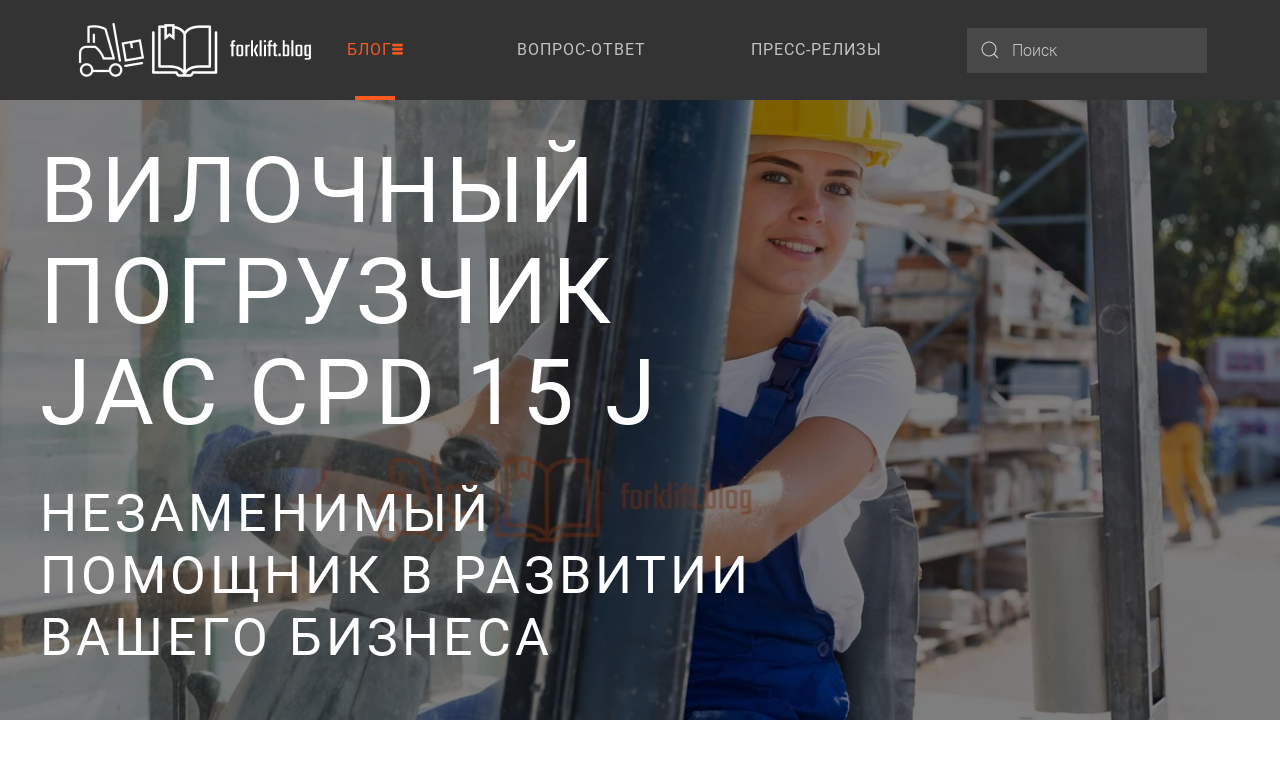

--- FILE ---
content_type: text/html; charset=utf-8
request_url: https://www.forklift.blog/blog/vilochnyj-pogruzchik-jac-cpd-15-j-nezamenimyj-pomoshchnik-v-razvitii-vashego-biznesa
body_size: 16458
content:
<!DOCTYPE html>
<html lang="ru-ru" dir="ltr">
    <head>
        <meta name="viewport" content="width=device-width, initial-scale=1">
        <link rel="icon" href="/images/logo/favicon.png" sizes="any">
                <link rel="apple-touch-icon" href="/images/logo/apple-touch-icon.png">
        <meta charset="utf-8" />
	<base href="https://www.forklift.blog/blog/vilochnyj-pogruzchik-jac-cpd-15-j-nezamenimyj-pomoshchnik-v-razvitii-vashego-biznesa" />
	<meta name="author" content="Наталья" />
	<meta name="description" content="Где быстро и выгодно купить электропогрузчик cpd 15 jac. Чем электрические погрузчики лучше моделей с двигателем внутреннего сгорания. Устройство погрузчиков с аккумуляторным двигателем" />
	<meta name="generator" content="MYOB" />
	<title>Вилочный погрузчик JAC CPD 15 J. Незаменимый помощник в развитии вашего бизнеса</title>
	<link href="https://www.forklift.blog/component/search/?Itemid=184&amp;layout=blog&amp;catid=25&amp;id=255&amp;format=opensearch" rel="search" title="Искать forklift.blog" type="application/opensearchdescription+xml" />
	<link href="/templates/yootheme/css/theme.9.css?1669321753" rel="stylesheet" />
	<link href="/templates/yootheme/css/custom.css?3.0.14" rel="stylesheet" />
	<script src="/templates/yootheme/vendor/yootheme/theme-analytics/app/analytics.min.js?3.0.14" defer></script>
	<script src="/templates/yootheme/vendor/assets/uikit/dist/js/uikit.min.js?3.0.14"></script>
	<script src="/templates/yootheme/vendor/assets/uikit/dist/js/uikit-icons-trek.min.js?3.0.14"></script>
	<script src="/templates/yootheme/js/theme.js?3.0.14"></script>
	<script>
document.addEventListener('DOMContentLoaded', function() {
            Array.prototype.slice.call(document.querySelectorAll('a span[id^="cloak"]')).forEach(function(span) {
                span.innerText = span.textContent;
            });
        });
	</script>
	<script>UIkit.icon.add('ist0rik-eye-1', '<svg version="1.2" baseProfile="tiny" xmlns="http://www.w3.org/2000/svg" width="24" height="24" viewBox="0 0 24 24"><path d="M12 9c1.211 0 2.381.355 3.297 1.004 1.301.92 2.43 2.124 3.165 2.996-.735.872-1.864 2.077-3.166 2.996-.915.649-2.085 1.004-3.296 1.004s-2.382-.355-3.299-1.004c-1.301-.92-2.43-2.124-3.164-2.996.734-.872 1.863-2.076 3.164-2.995.917-.65 2.088-1.005 3.299-1.005m0-2c-1.691 0-3.242.516-4.453 1.371-2.619 1.852-4.547 4.629-4.547 4.629s1.928 2.777 4.547 4.629c1.211.855 2.762 1.371 4.453 1.371s3.242-.516 4.451-1.371c2.619-1.852 4.549-4.629 4.549-4.629s-1.93-2.777-4.549-4.629c-1.209-.855-2.76-1.371-4.451-1.371zM12 12c-.553 0-1 .447-1 1 0 .551.447 1 1 1 .551 0 1-.449 1-1 0-.553-.449-1-1-1zM12 16c-1.654 0-3-1.346-3-3s1.346-3 3-3 3 1.346 3 3-1.346 3-3 3zm0-5c-1.104 0-2 .896-2 2s.896 2 2 2 2-.896 2-2-.896-2-2-2z"/></svg>');

UIkit.icon.add('ist0rik-eye-2', '<svg version="1.0" id="Layer_1" x="0px" y="0px" width="18px" height="18px" viewBox="0 0 64 64" enable-background="new 0 0 64 64" xml:space="preserve"><g><path fill="#231F20" d="M63.716,30.515C63.349,29.593,54.45,7.999,32,7.999c-22.45,0-31.348,21.594-31.716,22.516 c-0.379,0.953-0.379,2.016,0,2.969C0.652,34.406,9.55,56,32,56c22.45,0,31.349-21.594,31.716-22.517 C64.095,32.53,64.095,31.468,63.716,30.515z M32,48C17.805,48,10.57,36.266,8.41,32.011c2.164-4.219,9.481-16.012,23.59-16.012 c14.195,0,21.43,11.734,23.591,15.988C53.426,36.207,46.109,48,32,48z"/><circle fill="#231F20" cx="32" cy="32" r="8"/></g></svg>');

function cool(){
	let elements = document.querySelectorAll("*");
	// console.log("Hello1");
	for(var i in elements){
		if(elements[i].classList != undefined && elements[i].classList[0] != undefined){
			// console.log(elements[i].classList[0].split("-")[0]);		
		}

		if(elements[i].classList != undefined && elements[i].classList[0] != undefined && elements[i].classList[0].split("-")[0] == "b24"){
			console.log("Hello3");
			elements[i].classList.add("uk-none");
		}
	}	
}
window.addEventListener('load', function(){
	cool();
})
document.addEventListener('DOMNodeInserted', function(){cool()});</script>
	<script>UIkit.icon.add({"octicons--mail":"<svg xmlns=\"http:\/\/www.w3.org\/2000\/svg\" viewBox=\"0 0 16 16\" width=\"20\" height=\"20\"><path fill-rule=\"evenodd\" d=\"M1.75 2A1.75 1.75 0 000 3.75v.736a.75.75 0 000 .027v7.737C0 13.216.784 14 1.75 14h12.5A1.75 1.75 0 0016 12.25v-8.5A1.75 1.75 0 0014.25 2H1.75zM14.5 4.07v-.32a.25.25 0 00-.25-.25H1.75a.25.25 0 00-.25.25v.32L8 7.88l6.5-3.81zm-13 1.74v6.441c0 .138.112.25.25.25h12.5a.25.25 0 00.25-.25V5.809L8.38 9.397a.75.75 0 01-.76 0L1.5 5.809z\"\/><\/svg>","zondicons--map":"<svg xmlns=\"http:\/\/www.w3.org\/2000\/svg\" viewBox=\"0 0 20 20\" width=\"20\" height=\"20\"><path d=\"M0 0l6 4 8-4 6 4v16l-6-4-8 4-6-4V0zm7 6v11l6-3V3L7 6z\"\/><\/svg>","bootstrap-filled--telephone-inbound":"<svg xmlns=\"http:\/\/www.w3.org\/2000\/svg\" fill=\"currentColor\" viewBox=\"0 0 16 16\" width=\"20\" height=\"20\"><path fill-rule=\"evenodd\" d=\"M1.885.511a1.745 1.745 0 012.61.163L6.29 2.98c.329.423.445.974.315 1.494l-.547 2.19a.678.678 0 00.178.643l2.457 2.457a.678.678 0 00.644.178l2.189-.547a1.745 1.745 0 011.494.315l2.306 1.794c.829.645.905 1.87.163 2.611l-1.034 1.034c-.74.74-1.846 1.065-2.877.702a18.634 18.634 0 01-7.01-4.42 18.634 18.634 0 01-4.42-7.009c-.362-1.03-.037-2.137.703-2.877L1.885.511zM15.854.146a.5.5 0 010 .708L11.707 5H14.5a.5.5 0 010 1h-4a.5.5 0 01-.5-.5v-4a.5.5 0 011 0v2.793L15.146.146a.5.5 0 01.708 0z\"\/><\/svg>","remixicon-document--article-fill":"<svg xmlns=\"http:\/\/www.w3.org\/2000\/svg\" viewBox=\"0 0 24 24\" width=\"20\" height=\"20\"><path fill=\"none\" d=\"M0 0h24v24H0z\"\/><path d=\"M20 22H4a1 1 0 01-1-1V3a1 1 0 011-1h16a1 1 0 011 1v18a1 1 0 01-1 1zM7 6v4h4V6H7zm0 6v2h10v-2H7zm0 4v2h10v-2H7zm6-9v2h4V7h-4z\"\/><\/svg>","fontawesome-solid--user-edit":"<svg xmlns=\"http:\/\/www.w3.org\/2000\/svg\" viewBox=\"0 0 640 512\" width=\"20\" height=\"20\"><path d=\"M224 256c70.7 0 128-57.3 128-128S294.7 0 224 0 96 57.3 96 128s57.3 128 128 128zm89.6 32h-16.7c-22.2 10.2-46.9 16-72.9 16s-50.6-5.8-72.9-16h-16.7C60.2 288 0 348.2 0 422.4V464c0 26.5 21.5 48 48 48h274.9c-2.4-6.8-3.4-14-2.6-21.3l6.8-60.9 1.2-11.1 7.9-7.9 77.3-77.3c-24.5-27.7-60-45.5-99.9-45.5zm45.3 145.3l-6.8 61c-1.1 10.2 7.5 18.8 17.6 17.6l60.9-6.8 137.9-137.9-71.7-71.7-137.9 137.8zM633 268.9L595.1 231c-9.3-9.3-24.5-9.3-33.8 0l-37.8 37.8-4.1 4.1 71.8 71.7 41.8-41.8c9.3-9.4 9.3-24.5 0-33.9z\"\/><\/svg>","fontawesome-solid--vote-yea":"<svg xmlns=\"http:\/\/www.w3.org\/2000\/svg\" viewBox=\"0 0 640 512\" width=\"20\" height=\"20\"><path d=\"M608 320h-64v64h22.4c5.3 0 9.6 3.6 9.6 8v16c0 4.4-4.3 8-9.6 8H73.6c-5.3 0-9.6-3.6-9.6-8v-16c0-4.4 4.3-8 9.6-8H96v-64H32c-17.7 0-32 14.3-32 32v96c0 17.7 14.3 32 32 32h576c17.7 0 32-14.3 32-32v-96c0-17.7-14.3-32-32-32zm-96 64V64.3c0-17.9-14.5-32.3-32.3-32.3H160.4C142.5 32 128 46.5 128 64.3V384h384zM211.2 202l25.5-25.3c4.2-4.2 11-4.2 15.2.1l41.3 41.6 95.2-94.4c4.2-4.2 11-4.2 15.2.1l25.3 25.5c4.2 4.2 4.2 11-.1 15.2L300.5 292c-4.2 4.2-11 4.2-15.2-.1l-74.1-74.7c-4.3-4.2-4.2-11 0-15.2z\"\/><\/svg>","ionicons-filled--people":"<svg xmlns=\"http:\/\/www.w3.org\/2000\/svg\" viewBox=\"0 0 512 512\" width=\"20\" height=\"20\"><path d=\"M336 256c-20.56 0-40.44-9.18-56-25.84-15.13-16.25-24.37-37.92-26-61-1.74-24.62 5.77-47.26 21.14-63.76S312 80 336 80c23.83 0 45.38 9.06 60.7 25.52 15.47 16.62 23 39.22 21.26 63.63-1.67 23.11-10.9 44.77-26 61C376.44 246.82 356.57 256 336 256zm66-88zm65.83 264H204.18a27.71 27.71 0 01-22-10.67 30.22 30.22 0 01-5.26-25.79c8.42-33.81 29.28-61.85 60.32-81.08C264.79 297.4 299.86 288 336 288c36.85 0 71 9 98.71 26.05 31.11 19.13 52 47.33 60.38 81.55a30.27 30.27 0 01-5.32 25.78A27.68 27.68 0 01467.83 432zM147 260c-35.19 0-66.13-32.72-69-72.93-1.42-20.6 5-39.65 18-53.62 12.86-13.83 31-21.45 51-21.45s38 7.66 50.93 21.57c13.1 14.08 19.5 33.09 18 53.52-2.87 40.2-33.8 72.91-68.93 72.91zm65.66 31.45c-17.59-8.6-40.42-12.9-65.65-12.9-29.46 0-58.07 7.68-80.57 21.62-25.51 15.83-42.67 38.88-49.6 66.71a27.39 27.39 0 004.79 23.36A25.32 25.32 0 0041.72 400h111a8 8 0 007.87-6.57c.11-.63.25-1.26.41-1.88 8.48-34.06 28.35-62.84 57.71-83.82a8 8 0 00-.63-13.39c-1.57-.92-3.37-1.89-5.42-2.89z\"\/><\/svg>","heroicons-solid--document-duplicate":"<svg fill=\"none\" xmlns=\"http:\/\/www.w3.org\/2000\/svg\" viewBox=\"0 0 20 20\" width=\"20\" height=\"20\"><path d=\"M9 2a2 2 0 00-2 2v8a2 2 0 002 2h6a2 2 0 002-2V6.414A2 2 0 0016.414 5L14 2.586A2 2 0 0012.586 2H9z\" fill=\"#4A5568\"\/><path d=\"M3 8a2 2 0 012-2v10h8a2 2 0 01-2 2H5a2 2 0 01-2-2V8z\" fill=\"#4A5568\"\/><\/svg>","teenyicons-solid--file-tick":"<svg fill=\"none\" xmlns=\"http:\/\/www.w3.org\/2000\/svg\" viewBox=\"0 0 15 15\" width=\"20\" height=\"20\"><path fill-rule=\"evenodd\" clip-rule=\"evenodd\" d=\"M1 1.5A1.5 1.5 0 012.5 0h8.207L14 3.293V13.5a1.5 1.5 0 01-1.5 1.5h-10A1.5 1.5 0 011 13.5v-12zm6.024 8.732l3.852-4.403-.752-.658-3.148 3.598-1.622-1.623-.708.708 2.378 2.378z\" fill=\"#000\"\/><\/svg>","ionicons-outline--share-social-outline":"<svg xmlns=\"http:\/\/www.w3.org\/2000\/svg\" viewBox=\"0 0 512 512\" width=\"20\" height=\"20\"><circle cx=\"128\" cy=\"256\" r=\"48\" fill=\"none\" stroke=\"#000\" stroke-linecap=\"round\" stroke-linejoin=\"round\" stroke-width=\"32\"\/><circle cx=\"384\" cy=\"112\" r=\"48\" fill=\"none\" stroke=\"#000\" stroke-linecap=\"round\" stroke-linejoin=\"round\" stroke-width=\"32\"\/><circle cx=\"384\" cy=\"400\" r=\"48\" fill=\"none\" stroke=\"#000\" stroke-linecap=\"round\" stroke-linejoin=\"round\" stroke-width=\"32\"\/><path fill=\"none\" stroke=\"#000\" stroke-linecap=\"round\" stroke-linejoin=\"round\" stroke-width=\"32\" d=\"M169.83 279.53l172.34 96.94m0-240.94l-172.34 96.94\"\/><\/svg>"})</script>
	<script>var $theme = {"google_analytics":"UA-162929941-1","google_analytics_anonymize":""};</script>

    </head>
    <body class="">

        
        
        <div class="tm-page">

                        


<div class="tm-header-mobile uk-hidden@m" uk-header>


    
        <div class="uk-navbar-container">

            <div class="uk-container uk-container-expand">
                <nav class="uk-navbar" uk-navbar="{&quot;container&quot;:&quot;.tm-header-mobile&quot;}">

                                        <div class="uk-navbar-left">

                                                    <a href="https://www.forklift.blog/" aria-label="Вернуться в начало" class="uk-logo uk-navbar-item">
    <picture>
<source type="image/webp" srcset="/templates/yootheme/cache/1d/forklift-blog-icons-text_small_260x120-1dfe3305.webp 130w, /templates/yootheme/cache/9f/forklift-blog-icons-text_small_260x120-9fca2dcf.webp 260w" sizes="(min-width: 130px) 130px">
<img alt="forklift.blog" loading="eager" src="/templates/yootheme/cache/05/forklift-blog-icons-text_small_260x120-05d90c8e.png" width="130" height="60">
</picture></a>
                        
                        
                    </div>
                    
                    
                                        <div class="uk-navbar-right">

                                                    
                        
                        <a uk-toggle aria-label="Открыть меню" href="#tm-dialog-mobile" class="uk-navbar-toggle">

        
        <div uk-navbar-toggle-icon></div>

        
    </a>

                    </div>
                    
                </nav>
            </div>

        </div>

    




    
        <div id="tm-dialog-mobile" class="uk-modal-full" uk-modal>
        <div class="uk-modal-dialog uk-flex">

                        <button class="uk-modal-close-full uk-close-large" type="button" uk-close uk-toggle="cls: uk-modal-close-full uk-close-large uk-modal-close-default; mode: media; media: @s"></button>
            
            <div class="uk-modal-body uk-padding-large uk-margin-auto uk-flex uk-flex-column uk-box-sizing-content uk-width-auto@s" uk-height-viewport uk-toggle="{&quot;cls&quot;:&quot;uk-padding-large&quot;,&quot;mode&quot;:&quot;media&quot;,&quot;media&quot;:&quot;@s&quot;}">

                                <div class="uk-margin-auto-vertical uk-text-center">
                    
<div class="uk-grid uk-child-width-1-1" uk-grid>    <div>
<div class="uk-panel" id="module-128">

    
    
<ul class="uk-nav uk-nav-default uk-nav-center">
    
	<li class="item-184 uk-active uk-parent"><a href="/blog" class="icon-menu-3"> Блог</a>
	<ul class="uk-nav-sub">

		<li class="item-201"><a href="/blog/popular-articles"> Популярные статьи</a></li>
		<li class="item-202"><a href="/blog/new-articles"> Новые статьи</a></li>
		<li class="item-213"><a href="/blog/hot-topics"> Горячие темы</a></li></ul></li>
	<li class="item-271"><a href="/vopros-otvet"> Вопрос-ответ</a></li>
	<li class="item-272"><a href="/press-releases"> Пресс-релизы</a></li></ul>

</div>
</div>    <div>
<div class="uk-panel" id="module-tm-4">

    
    

    <form id="search-tm-4" action="/blog" method="post" role="search" class="uk-search uk-search-default uk-width-1-1"><span uk-search-icon></span><input name="searchword" placeholder="Поиск" minlength="3" aria-label="Поиск" type="search" class="uk-search-input"><input type="hidden" name="task" value="search"><input type="hidden" name="option" value="com_search"><input type="hidden" name="Itemid" value="184"></form>






</div>
</div></div>
                </div>
                
                
            </div>

        </div>
    </div>
    
    

</div>





<div class="tm-header uk-visible@m" uk-header>



        <div uk-sticky media="@m" show-on-up animation="uk-animation-slide-top" cls-active="uk-navbar-sticky" sel-target=".uk-navbar-container">
    
        <div class="uk-navbar-container">

            <div class="uk-container">
                <nav class="uk-navbar uk-navbar-justify" uk-navbar="{&quot;align&quot;:&quot;left&quot;,&quot;container&quot;:&quot;.tm-header &gt; [uk-sticky]&quot;,&quot;boundary&quot;:&quot;.tm-header .uk-navbar-container&quot;}">

                                        <div class="uk-navbar-left">

                                                    <a href="https://www.forklift.blog/" aria-label="Вернуться в начало" class="uk-logo uk-navbar-item">
    <picture>
<source type="image/webp" srcset="/templates/yootheme/cache/63/forklift-blog-icons-text_full_500x120-639b0857.webp 250w, /templates/yootheme/cache/19/forklift-blog-icons-text_full_500x120-19fd78c3.webp 500w" sizes="(min-width: 250px) 250px">
<img alt="forklift.blog" loading="eager" src="/templates/yootheme/cache/d6/forklift-blog-icons-text_full_500x120-d63c627c.png" width="250" height="60">
</picture></a>
                        
                                                    
<ul class="uk-navbar-nav" id="module-127">
    
	<li class="item-184 uk-active uk-parent"><a href="/blog" class="icon-menu-3"> Блог</a>
	<div class="uk-navbar-dropdown"><div class="uk-navbar-dropdown-grid uk-child-width-1-1" uk-grid><div><ul class="uk-nav uk-navbar-dropdown-nav">

		<li class="item-201"><a href="/blog/popular-articles"> Популярные статьи</a></li>
		<li class="item-202"><a href="/blog/new-articles"> Новые статьи</a></li>
		<li class="item-213"><a href="/blog/hot-topics"> Горячие темы</a></li></ul></div></div></div></li>
	<li class="item-271"><a href="/vopros-otvet"> Вопрос-ответ</a></li>
	<li class="item-272"><a href="/press-releases"> Пресс-релизы</a></li></ul>

                        
                                                    
<div class="uk-navbar-item" id="module-tm-3">

    
    

    <form id="search-tm-3" action="/blog" method="post" role="search" class="uk-search uk-search-default"><span uk-search-icon></span><input name="searchword" placeholder="Поиск" minlength="3" aria-label="Поиск" type="search" class="uk-search-input"><input type="hidden" name="task" value="search"><input type="hidden" name="option" value="com_search"><input type="hidden" name="Itemid" value="184"></form>






</div>

                        
                    </div>
                    
                    
                    
                </nav>
            </div>

        </div>

        </div>
    







</div>

            
            

            
            <div id="system-message-container" data-messages="[]">
</div>

            <!-- Builder #page -->
<div class="uk-section-secondary uk-position-relative">
        <div data-src="/component/ajax/?p=image&amp;src=[base64]%3D&amp;file=d7%2Fvilochnyj-pogruzchik-jac-cpd-15-j-nezamenimyj-pomoshchnik-v-razvitii-vashego-biznesa-cover-1920x1280-q30-d7a99d72.jpeg&amp;hash=6e396006" data-sources="[{&quot;type&quot;:&quot;image\/webp&quot;,&quot;srcset&quot;:&quot;\/component\/ajax\/?p=image&amp;src=[base64]%3D%3D&amp;file=d6%2Fvilochnyj-pogruzchik-jac-cpd-15-j-nezamenimyj-pomoshchnik-v-razvitii-vashego-biznesa-cover-1920x1280-q30-d623ea6d.webp&amp;hash=4901f52f 768w, \/templates\/yootheme\/cache\/10\/vilochnyj-pogruzchik-jac-cpd-15-j-nezamenimyj-pomoshchnik-v-razvitii-vashego-biznesa-cover-1920x1280-q30-1019e472.webp 1024w, \/templates\/yootheme\/cache\/5a\/vilochnyj-pogruzchik-jac-cpd-15-j-nezamenimyj-pomoshchnik-v-razvitii-vashego-biznesa-cover-1920x1280-q30-5a215d93.webp 1366w, \/templates\/yootheme\/cache\/b5\/vilochnyj-pogruzchik-jac-cpd-15-j-nezamenimyj-pomoshchnik-v-razvitii-vashego-biznesa-cover-1920x1280-q30-b5128200.webp 1600w, \/templates\/yootheme\/cache\/15\/vilochnyj-pogruzchik-jac-cpd-15-j-nezamenimyj-pomoshchnik-v-razvitii-vashego-biznesa-cover-1920x1280-q30-15716406.webp 1920w&quot;,&quot;sizes&quot;:&quot;(max-aspect-ratio: 1920\/1280) 150vh&quot;}]" uk-img class="uk-background-norepeat uk-background-cover uk-background-center-center uk-section uk-section-small" uk-height-viewport="offset-top: true;">    
        
                <div class="uk-position-cover" style="background-color: rgba(0, 0, 0, 0.5);"></div>        
        
            
                                <div class="uk-container uk-container-large uk-position-relative">                
                    
                    <div class="tm-grid-expand uk-child-width-1-1 uk-grid-margin" uk-grid>
<div class="uk-width-1-1@m">
    
        
            
            
            
                
                    
<h1 class="uk-heading-large uk-width-2xlarge">        Вилочный погрузчик JAC CPD 15 J    </h1>
<h2 class="uk-heading-small uk-width-2xlarge">        Незаменимый помощник в развитии вашего бизнеса    </h2>
                
            
        
    
</div>
</div>
                                </div>
                
            
        
        </div>
    
</div>

<div class="uk-section-primary uk-section-overlap uk-section uk-section-xsmall">
    
        
        
        
            
                                <div class="uk-container">                
                    
                    <div class="tm-grid-expand uk-grid-margin" uk-grid>
<div class="uk-grid-item-match uk-flex-middle uk-width-3-4@m">
    
        
            
            
                        <div class="uk-panel uk-width-1-1">            
                
                    <div class="uk-panel uk-dropcap uk-margin">Электрические погрузчики – инновационный вид напольной складской техники. Строгие требования экологической безопасности, нормы хранения и транспортировки определенных видов продукции, обусловили их востребованность. Крупные компании и небольшие фирмы охотно эксплуатируют электропогрузчики в ангарах и на складах, в производственных цехах и на открытых площадках. Отвечая на требования времени и потребителей, компания JAC выпускает все новые модификации таких машин. Одним из самых популярных на сегодняшний день является вилочный погрузчик JAC CPD 15 J. </div>
                
                        </div>
            
        
    
</div>

<div class="uk-grid-item-match uk-flex-middle uk-width-1-4@m">
    
        
            
            
                        <div class="uk-panel uk-width-1-1">            
                
                    
<div class="uk-margin">
    
    
        
        
<a class="el-content uk-button uk-button-default uk-flex-inline uk-flex-center uk-flex-middle" href="https://www.jac-forklift.ru/vilochnye-pogruzchiki/elektropogruzchiki/jac-cpd-15-j-elektricheskij-vilochnyj-pogruzchik-detail" target="_blank">
        <span class="uk-margin-small-right" uk-icon="world"></span>    
        Купить погрузчик  JAC CPD 15 J     
    
</a>


        
    
    
</div>

                
                        </div>
            
        
    
</div>
</div>
                                </div>
                
            
        
    
</div>

<div class="uk-section-default uk-section uk-section-xsmall">
    
        
        
        
            
                                <div class="uk-container">                
                    
                    <div class="uk-margin-remove-bottom tm-grid-expand uk-child-width-1-1 uk-grid-margin uk-margin-remove-bottom" uk-grid>
<div class="uk-width-1-1">
    
        
            
            
            
                
                    
<h3>        Особенности модели    </h3><div><p>Согласно классификации ITA, погрузчик с электродвигателем JAC CPD 15 J относится к I классу. Предназначен для погрузо-разгрузочных работ, перемещения и транспортировки грузов на небольших расстояниях в условиях закрытого пространства, при отсутствии достаточной вентиляции.</p>
</div>
                
            
        
    
</div>
</div><div class="uk-margin-remove-top tm-grid-expand uk-grid-margin uk-margin-remove-top" uk-grid>
<div class="uk-grid-item-match uk-flex-middle uk-width-1-2@m">
    
        
            
            
                        <div class="uk-panel uk-width-1-1">            
                
                    <div><p>Широко используется при работе с деликатными грузами, на пищевом и фармацевтическом производствах, где требуется неукоснительное соблюдение чистоты окружающей среды.</p>
<p>Тяговый аккумулятор погрузчика с электрическим двигателем имеет ряд достоинств по сравнению с другими видами складской техники:</p></div>
<ul class="uk-list uk-list-divider">
    <li class="el-item">        
    <div class="uk-grid-small uk-child-width-expand uk-flex-nowrap" uk-grid>        <div class="uk-width-auto"><span class="el-image uk-text-primary" uk-icon="icon: play; width: 30; height: 30;"></span></div>        <div>
            <div class="el-content uk-panel">процент токсичных выбросов в атмосферу равно нулю. Таким образом, без лишних затрат, обеспечиваются нужные показатели санитарно-гигиенических и экологических норм</div>        </div>
    </div>
            </li>

    <li class="el-item">        
    <div class="uk-grid-small uk-child-width-expand uk-flex-nowrap" uk-grid>        <div class="uk-width-auto"><span class="el-image uk-text-primary" uk-icon="icon: play; width: 30; height: 30;"></span></div>        <div>
            <div class="el-content uk-panel">двигатель электропогрузчика практически бесшумен, что повышает комфорт водителей-операторов и их коллег, работающих в данном помещении или вблизи спецтехники</div>        </div>
    </div>
            </li>
</ul>
                
                        </div>
            
        
    
</div>

<div class="uk-grid-item-match uk-flex-middle uk-width-1-2@m">
    
        
            
            
                        <div class="uk-panel uk-width-1-1">            
                
                    
<div class="uk-margin uk-width-2xlarge uk-margin-auto uk-text-center">
        <div class="tm-box-decoration-secondary uk-inline"><picture>
<source type="image/webp" srcset="/templates/yootheme/cache/89/cpd-15-896cd008.webp 768w, /templates/yootheme/cache/84/cpd-15-84470b69.webp 960w" sizes="(min-width: 960px) 960px">
<img src="/templates/yootheme/cache/2a/cpd-15-2ad1fdd2.jpeg" width="960" height="640" class="el-image uk-box-shadow-small" alt="Особенности модели JAC CPD 15 J" loading="lazy">
</picture></div>    
    
</div>

                
                        </div>
            
        
    
</div>
</div><div class="tm-grid-expand uk-child-width-1-1 uk-grid-margin" uk-grid>
<div class="uk-width-1-1">
    
        
            
            
            
                
                    <div class="uk-panel uk-margin">Экономичный и компактный вилочный погрузчик электрический весит всего 3 тонны. При грузоподъемности 1,5 тонны, скорость подъема с грузом составляет 280 мм/с. Повышенная маневренность, возможность резкого торможения и быстрого набора скорости, обеспечиваются особой патентованной конструкцией ножного тормоза и ускорителя. Модель удачно совмещает великолепный, эстетичный внешний вид, производительность при малом расходе электроэнергии, и высокий комфорт для оператора.</div>
                
            
        
    
</div>
</div>
                                </div>
                
            
        
    
</div>

<div class="uk-section-muted uk-section uk-section-xsmall">
    
        
        
        
            
                                <div class="uk-container">                
                    
                    <div class="tm-grid-expand uk-child-width-1-1 uk-grid-margin" uk-grid>
<div class="uk-width-1-1">
    
        
            
            
            
                
                    
<h3>        Конструкция и технические характеристики    </h3><div class="uk-panel uk-margin">В модели CPD 15 J реализованы передовые технологии, которые значительно повышают производительность и эффективность работы.</div>
                
            
        
    
</div>
</div><div class="tm-grid-expand uk-grid-margin" uk-grid>
<div class="uk-grid-item-match uk-flex-middle uk-width-1-2@m">
    
        
            
            
                        <div class="uk-panel uk-width-1-1">            
                
                    
<ul class="uk-list uk-list-divider">
    <li class="el-item">        
    <div class="uk-grid-small uk-child-width-expand uk-flex-nowrap" uk-grid>        <div class="uk-width-auto"><span class="el-image uk-text-primary" uk-icon="icon: cog; width: 30; height: 30;"></span></div>        <div>
            <div class="el-content uk-panel">Низкое расположение батареи и четырехопорная база обеспечивают высокую устойчивость и маневренность модели</div>        </div>
    </div>
            </li>

    <li class="el-item">        
    <div class="uk-grid-small uk-child-width-expand uk-flex-nowrap" uk-grid>        <div class="uk-width-auto"><span class="el-image uk-text-primary" uk-icon="icon: cog; width: 30; height: 30;"></span></div>        <div>
            <div class="el-content uk-panel">Пневматические шины гарантируют отличное сцепление даже с обледеневшей или скользкой поверхностью. Предусмотрена возможность их замены на литую резину</div>        </div>
    </div>
            </li>

    <li class="el-item">        
    <div class="uk-grid-small uk-child-width-expand uk-flex-nowrap" uk-grid>        <div class="uk-width-auto"><span class="el-image uk-text-primary" uk-icon="icon: cog; width: 30; height: 30;"></span></div>        <div>
            <div class="el-content uk-panel">Ось, разворачивающаяся на 3600, делает техобслуживание двигателя очень удобным для оператора или мастера-ремонтника</div>        </div>
    </div>
            </li>

    <li class="el-item">        
    <div class="uk-grid-small uk-child-width-expand uk-flex-nowrap" uk-grid>        <div class="uk-width-auto"><span class="el-image uk-text-primary" uk-icon="icon: cog; width: 30; height: 30;"></span></div>        <div>
            <div class="el-content uk-panel">LCD-панель надежно защищена от вибраций, механических воздействий и случайного попадания влаги</div>        </div>
    </div>
            </li>

    <li class="el-item">        
    <div class="uk-grid-small uk-child-width-expand uk-flex-nowrap" uk-grid>        <div class="uk-width-auto"><span class="el-image uk-text-primary" uk-icon="icon: cog; width: 30; height: 30;"></span></div>        <div>
            <div class="el-content uk-panel">АКБ способна подзаряжаться во время движения погрузчика, увеличивая тем самым период функционирования</div>        </div>
    </div>
            </li>

    <li class="el-item">        
    <div class="uk-grid-small uk-child-width-expand uk-flex-nowrap" uk-grid>        <div class="uk-width-auto"><span class="el-image uk-text-primary" uk-icon="icon: cog; width: 30; height: 30;"></span></div>        <div>
            <div class="el-content uk-panel">Если время бездействия машины составляет более 5 секунд, подача электроэнергии автоматически отключается, экономя заряд батареи</div>        </div>
    </div>
            </li>
</ul>
                
                        </div>
            
        
    
</div>

<div class="uk-grid-item-match uk-flex-middle uk-width-1-2@m uk-flex-first@m">
    
        
            
            
                        <div class="uk-panel uk-width-1-1">            
                
                    
<div class="uk-margin uk-text-center">
        <div class="tm-box-decoration-default uk-inline"><picture>
<source type="image/webp" srcset="/templates/yootheme/cache/92/JAC-CPD15GT-960x640-9242599c.webp 768w, /templates/yootheme/cache/a7/JAC-CPD15GT-960x640-a7f4f10e.webp 960w" sizes="(min-width: 960px) 960px">
<img src="/templates/yootheme/cache/a2/JAC-CPD15GT-960x640-a27f2782.png" width="960" height="640" class="el-image uk-box-shadow-small" alt loading="lazy">
</picture></div>    
    
</div>

                
                        </div>
            
        
    
</div>
</div><div class="tm-grid-expand uk-grid-margin" uk-grid>
<div class="uk-grid-item-match uk-flex-middle uk-width-1-2@m">
    
        
            
            
                        <div class="uk-panel uk-width-1-1">            
                
                    <div><p>Технические характеристики техники с электрическим двигателем:</p>
<ul>
<li>габариты &ndash; 2,22х1,072х1,99 м (ДШВ);</li>
<li>высота мачты &ndash; 4,03 м;</li>
<li>длина вил &ndash; 1,07 м;</li>
<li>свободный ход каретки &ndash; 120 мм;</li>
<li>минимальный клиренс &ndash; 90 мм;</li>
<li>скорость максимальная &ndash; 14 км/ч;</li>
<li>радиус разворота &ndash; 2,03 м;</li>
<li>емкость аккумулятора &ndash; 400 А*ч, напряжение &ndash; 48 В;</li>
<li>угол наклона мачты назад и вперед &ndash; 6<sup>°</sup> и 12<sup>°</sup>.</li>
</ul>
</div><div><p>Предусмотрена возможность монтажа каретки бокового смещения CASCADE, по желанию заказчика.</p></div>
                
                        </div>
            
        
    
</div>

<div class="uk-grid-item-match uk-flex-middle uk-width-1-2@m">
    
        
            
            
                        <div class="uk-panel uk-width-1-1">            
                
                    
<div class="uk-margin uk-width-large uk-margin-auto uk-text-center">
        <div class="tm-box-decoration-secondary uk-inline"><picture>
<source type="image/webp" srcset="/templates/yootheme/cache/33/cpd-15-2--332c0f09.webp 768w, /templates/yootheme/cache/2d/cpd-15-2--2d151513.webp 959w, /templates/yootheme/cache/b3/cpd-15-2--b30a21d9.webp 960w" sizes="(min-width: 960px) 960px">
<img src="/templates/yootheme/cache/b2/cpd-15-2--b2a722df.png" width="960" height="639" class="el-image uk-box-shadow-small" alt loading="lazy">
</picture></div>    
    
</div>

<div class="uk-margin uk-text-center">
    
    
        
        
<a class="el-content uk-button uk-button-primary uk-flex-inline uk-flex-center uk-flex-middle" href="https://www.jac-forklift.ru/vilochnye-pogruzchiki/elektropogruzchiki/jac-cpd-15-j-elektricheskij-vilochnyj-pogruzchik-detail" target="_blank">
        <span class="uk-margin-small-right" uk-icon="world"></span>    
        Купить электропогрузчик    
    
</a>


        
    
    
</div>

                
                        </div>
            
        
    
</div>
</div>
                                </div>
                
            
        
    
</div>

<div class="uk-section-muted uk-section uk-section-xsmall">
    
        
        
        
            
                                <div class="uk-container">                
                    
                    <div class="tm-grid-expand uk-child-width-1-1 uk-grid-margin" uk-grid>
<div class="uk-width-1-1">
    
        
            
            
            
                
                    <div class="uk-panel uk-dropcap uk-margin"><p>В базовый комплект входит зарядное устройство, чья эффективность на 30% выше, чем у типовых вариантов. Это позволяет значительно сократить время простое на зарядку аккумуляторов. Стоимость электропогрузчика CPD 15 J зависит от комплектации. Точную цену можно узнать у нашего менеджера.</p></div>
                
            
        
    
</div>
</div>
                                </div>
                
            
        
    
</div>

<div class="uk-section-default uk-section uk-section-xsmall">
    
        
        
        
            
                                <div class="uk-container">                
                    
                    <div class="tm-grid-expand uk-grid-margin" uk-grid>
<div class="uk-grid-item-match uk-flex-middle uk-width-4-5@m">
    
        
            
            
                        <div class="uk-panel uk-width-1-1">            
                
                    
<div class="uk-text-lead uk-heading-bullet uk-text-center">        Больше статей, обзоров и рекомендаций на нашем <a href="https://dzen.ru/forklift_blog"target="_blank">Дзен-канале</a>! Переходите и присоединяйтесь к сообществу профессионалов    </div>
                
                        </div>
            
        
    
</div>

<div class="uk-grid-item-match uk-flex-middle uk-width-1-5@m">
    
        
            
            
                        <div class="uk-panel uk-width-1-1">            
                
                    
<div class="uk-margin uk-width-large uk-margin-auto uk-text-center">
        <a class="el-link" href="https://dzen.ru/forklift_blog"><picture>
<source type="image/webp" srcset="/templates/yootheme/cache/93/dzen-93cc2f47.webp 768w, /templates/yootheme/cache/15/dzen-150ccde4.webp 1024w, /templates/yootheme/cache/0b/dzen-0bf9bb1c.webp 1366w, /templates/yootheme/cache/73/dzen-73c669ea.webp 1600w, /templates/yootheme/cache/3b/dzen-3b45f16b.webp 1920w, /templates/yootheme/cache/e0/dzen-e06347c9.webp 2353w" sizes="(min-width: 2353px) 2353px">
<img src="/templates/yootheme/cache/96/dzen-961bb175.png" width="2353" height="1054" class="el-image uk-box-shadow-medium" alt="дзен" loading="lazy">
</picture></a>    
    
</div>

                
                        </div>
            
        
    
</div>
</div>
                                </div>
                
            
        
    
</div>

<div class="uk-section-muted uk-section-overlap uk-section uk-section-xsmall">
    
        
        
        
            
                                <div class="uk-container">                
                    
                    <div class="tm-grid-expand uk-child-width-1-1 uk-grid-margin" uk-grid>
<div class="uk-width-1-1">
    
        
            
            
            
                
                    <div class="uk-panel uk-text-small uk-margin uk-text-center">Материалы сайта не подлежат использованию кем-либо, в какой бы-то ни было форме, включая воспроизведение, распространение, переработку, не иначе как с письменного разрешения редакции Forklift.Blog.  Использование материалов сайта без разрешения его владельца является нарушением авторских прав и 
преследуется по закону.</div>
                
            
        
    
</div>
</div>
                                </div>
                
            
        
    
</div>

<div class="uk-section-secondary uk-section uk-section-xsmall">
    
        
        
        
            
                                <div class="uk-container">                
                    
                    <div class="tm-grid-expand uk-grid-margin" uk-grid>
<div class="uk-width-expand@m">
    
        
            
            
            
                
                    
<div class="uk-text-muted uk-text-small">        Темы этой статьи:    </div>
<div class="uk-margin">
        <div class="uk-flex-middle uk-grid-small uk-child-width-auto" uk-grid>    
    
                <div class="el-item">
        
        
<a class="el-content uk-button uk-button-default uk-button-small" href="/tags/brendy">
    
        Бренды техники    
    
</a>


                </div>
        
    
                <div class="el-item">
        
        
<a class="el-content uk-button uk-button-default uk-button-small" href="/tags/vybor-tekhniki">
    
        Выбор техники    
    
</a>


                </div>
        
    
                <div class="el-item">
        
        
<a class="el-content uk-button uk-button-default uk-button-small" href="/tags/elektropogruzchiki">
    
        Электропогрузчики    
    
</a>


                </div>
        
    
                <div class="el-item">
        
        
<a class="el-content uk-button uk-button-default uk-button-small" href="/tags/jac">
    
        JAC    
    
</a>


                </div>
        
    
                <div class="el-item">
        
        
<a class="el-content uk-button uk-button-default uk-button-small" href="/tags/gruzopodjomnost">
    
        Грузоподъёмность    
    
</a>


                </div>
        
    
                <div class="el-item">
        
        
<a class="el-content uk-button uk-button-default uk-button-small" href="/tags/1-5-tonny">
    
        1,5 тонны    
    
</a>


                </div>
        
    
        </div>
    
</div>

                
            
        
    
</div>

<div class="uk-width-auto@m">
    
        
            
            
            
                
                    
<div class="uk-panel">
    
    
<div class="uk-margin-remove-last-child custom" ><div class="uk-panel uk-text-small uk-margin uk-text-right">
 Автор статьи: <strong>Артём Громов</strong>
 <br><i>Ведущий эксперт Forklift.blog</i>
 <br><br>
</div></div>

</div>

<div class="uk-text-primary uk-text-small uk-text-right">        Опубликовано: 06 декабря 2021    </div>
                
            
        
    
</div>
</div>
                                </div>
                
            
        
    
</div>

            
            
<div id="module-159" class="builder"><!-- Builder #module-159 -->
<div class="uk-section-default uk-section uk-section-xsmall">
    
        
        
        
            
                                <div class="uk-container">                
                    
                    <div class="tm-grid-expand uk-child-width-1-1 uk-grid-margin" uk-grid>
<div class="uk-width-1-1">
    
        
            
            
            
                
                    
<div class="uk-h3 uk-text-primary">        Надежная техника по доступной цене:    </div>
<div class="uk-text-small uk-margin uk-text-center">
    <div class="uk-child-width-1-1 uk-child-width-1-2@s uk-child-width-1-4@l uk-grid-match" uk-grid>        <div>
<a class="el-item uk-card uk-card-default uk-card-small uk-card-hover uk-margin-remove-first-child uk-link-toggle uk-display-block" href="https://www.jac-forklift.ru/vilochnye-pogruzchiki-1-5-tonny?utm_source=forklift-blog_jac&amp;utm_medium=bottom&amp;utm_campaign=jac-technique&amp;utm_content=pogruzchiki-1-5-tonny&amp;utm_term=%D0%92%D0%B8%D0%BB%D0%BE%D1%87%D0%BD%D1%8B%D0%B9+%D0%BF%D0%BE%D0%B3%D1%80%D1%83%D0%B7%D1%87%D0%B8%D0%BA+JAC+CPD+15+J.+%D0%9D%D0%B5%D0%B7%D0%B0%D0%BC%D0%B5%D0%BD%D0%B8%D0%BC%D1%8B%D0%B9+%D0%BF%D0%BE%D0%BC%D0%BE%D1%89%D0%BD%D0%B8%D0%BA+%D0%B2+%D1%80%D0%B0%D0%B7%D0%B2%D0%B8%D1%82%D0%B8%D0%B8+%D0%B2%D0%B0%D1%88%D0%B5%D0%B3%D0%BE+%D0%B1%D0%B8%D0%B7%D0%BD%D0%B5%D1%81%D0%B0" target="_blank" aria-label="Смотреть">
    
                <div class="uk-card-media-top"><picture>
<source type="image/webp" srcset="/templates/yootheme/cache/eb/JAC-CPD-15-J-01-eb501ac9.webp 760w" sizes="(min-width: 760px) 760px">
<img src="/templates/yootheme/cache/23/JAC-CPD-15-J-01-23108221.jpeg" width="760" height="600" class="el-image" alt="Погрузчики 1,5 тонны" loading="lazy">
</picture></div>        
                    <div class="uk-card-body uk-margin-remove-first-child">

        
                <div class="el-title uk-h4 uk-margin-top uk-margin-remove-bottom">                        <span class="uk-link-heading">Погрузчики 1,5 тонны</span>                    </div>        
        
    
        
        
                <div class="el-content uk-panel uk-margin-top">Доступны дизельные, бензиновые, газовые и электрические модели.</div>        
        
                <div class="uk-margin-top"><div class="el-link uk-button uk-button-primary">Смотреть</div></div>        
</div>        
        
    
</a></div>
        <div>
<a class="el-item uk-card uk-card-default uk-card-small uk-card-hover uk-margin-remove-first-child uk-link-toggle uk-display-block" href="https://www.jac-forklift.ru/vilochnye-pogruzchiki/elektropogruzchiki/jac-cpd-25-gt-elektricheskij-vilochnyj-pogruzchik-detail?utm_source=forklift-blog_jac&amp;utm_medium=bottom&amp;utm_campaign=jac-technique&amp;utm_content=zeljonyj-pogruzchik&amp;utm_term=%D0%92%D0%B8%D0%BB%D0%BE%D1%87%D0%BD%D1%8B%D0%B9+%D0%BF%D0%BE%D0%B3%D1%80%D1%83%D0%B7%D1%87%D0%B8%D0%BA+JAC+CPD+15+J.+%D0%9D%D0%B5%D0%B7%D0%B0%D0%BC%D0%B5%D0%BD%D0%B8%D0%BC%D1%8B%D0%B9+%D0%BF%D0%BE%D0%BC%D0%BE%D1%89%D0%BD%D0%B8%D0%BA+%D0%B2+%D1%80%D0%B0%D0%B7%D0%B2%D0%B8%D1%82%D0%B8%D0%B8+%D0%B2%D0%B0%D1%88%D0%B5%D0%B3%D0%BE+%D0%B1%D0%B8%D0%B7%D0%BD%D0%B5%D1%81%D0%B0" target="_blank" aria-label="Смотреть">
    
                <div class="uk-card-media-top"><picture>
<source type="image/webp" srcset="/templates/yootheme/cache/88/JAC-CPD-25-GT-01-88eb4cb7.webp 768w, /templates/yootheme/cache/83/JAC-CPD-25-GT-01-83f0fe01.webp 780w" sizes="(min-width: 780px) 780px">
<img src="/templates/yootheme/cache/3a/JAC-CPD-25-GT-01-3a444fa6.jpeg" width="780" height="600" class="el-image" alt="Зелёный погрузчик" loading="lazy">
</picture></div>        
                    <div class="uk-card-body uk-margin-remove-first-child">

        
                <div class="el-title uk-h4 uk-margin-top uk-margin-remove-bottom">                        <span class="uk-link-heading">Зелёный погрузчик</span>                    </div>        
        
    
        
        
                <div class="el-content uk-panel uk-margin-top">Это абсолютно зелёный электрический погрузчик. В плане цвета.</div>        
        
                <div class="uk-margin-top"><div class="el-link uk-button uk-button-primary">Смотреть</div></div>        
</div>        
        
    
</a></div>
        <div>
<a class="el-item uk-card uk-card-default uk-card-small uk-card-hover uk-margin-remove-first-child uk-link-toggle uk-display-block" href="https://www.jac-forklift.ru/vilochnye-pogruzchiki-3-tonny?utm_source=forklift-blog_jac&amp;utm_medium=bottom&amp;utm_campaign=jac-technique&amp;utm_content=pogruzchiki-3-tonny&amp;utm_term=%D0%92%D0%B8%D0%BB%D0%BE%D1%87%D0%BD%D1%8B%D0%B9+%D0%BF%D0%BE%D0%B3%D1%80%D1%83%D0%B7%D1%87%D0%B8%D0%BA+JAC+CPD+15+J.+%D0%9D%D0%B5%D0%B7%D0%B0%D0%BC%D0%B5%D0%BD%D0%B8%D0%BC%D1%8B%D0%B9+%D0%BF%D0%BE%D0%BC%D0%BE%D1%89%D0%BD%D0%B8%D0%BA+%D0%B2+%D1%80%D0%B0%D0%B7%D0%B2%D0%B8%D1%82%D0%B8%D0%B8+%D0%B2%D0%B0%D1%88%D0%B5%D0%B3%D0%BE+%D0%B1%D0%B8%D0%B7%D0%BD%D0%B5%D1%81%D0%B0" target="_blank" aria-label="Смотреть">
    
                <div class="uk-card-media-top"><picture>
<source type="image/webp" srcset="/templates/yootheme/cache/b2/15_6_gasoline-lpg-forklift_01-b21a9118.webp 600w" sizes="(min-width: 600px) 600px">
<img src="/templates/yootheme/cache/44/15_6_gasoline-lpg-forklift_01-44a71985.jpeg" width="600" height="450" class="el-image" alt="Погрузчики 3 тонны" loading="lazy">
</picture></div>        
                    <div class="uk-card-body uk-margin-remove-first-child">

        
                <div class="el-title uk-h4 uk-margin-top uk-margin-remove-bottom">                        <span class="uk-link-heading">Погрузчики 3 тонны</span>                    </div>        
        
    
        
        
                <div class="el-content uk-panel uk-margin-top">Доступны дизельные, бензиновые, газовые и электрические модели.</div>        
        
                <div class="uk-margin-top"><div class="el-link uk-button uk-button-primary">Смотреть</div></div>        
</div>        
        
    
</a></div>
        <div>
<a class="el-item uk-card uk-card-default uk-card-small uk-card-hover uk-margin-remove-first-child uk-link-toggle uk-display-block" href="https://www.jac-forklift.ru/vilochnye-pogruzchiki/avtopogruzchiki/jac-cpcd-35-j-vnedorozhnyj-vilochnyj-pogruzchik-detail?utm_source=forklift-blog_jac&amp;utm_medium=bottom&amp;utm_campaign=jac-technique&amp;utm_content=vnedorozhnyj-pogruzchik&amp;utm_term=%D0%92%D0%B8%D0%BB%D0%BE%D1%87%D0%BD%D1%8B%D0%B9+%D0%BF%D0%BE%D0%B3%D1%80%D1%83%D0%B7%D1%87%D0%B8%D0%BA+JAC+CPD+15+J.+%D0%9D%D0%B5%D0%B7%D0%B0%D0%BC%D0%B5%D0%BD%D0%B8%D0%BC%D1%8B%D0%B9+%D0%BF%D0%BE%D0%BC%D0%BE%D1%89%D0%BD%D0%B8%D0%BA+%D0%B2+%D1%80%D0%B0%D0%B7%D0%B2%D0%B8%D1%82%D0%B8%D0%B8+%D0%B2%D0%B0%D1%88%D0%B5%D0%B3%D0%BE+%D0%B1%D0%B8%D0%B7%D0%BD%D0%B5%D1%81%D0%B0" target="_blank" aria-label="Смотреть">
    
                <div class="uk-card-media-top"><picture>
<source type="image/webp" srcset="/templates/yootheme/cache/cc/CPCD-35-OffRoad_3-cc7b34ee.webp 768w, /templates/yootheme/cache/3a/CPCD-35-OffRoad_3-3a54c0f9.webp 900w" sizes="(min-width: 900px) 900px">
<img src="/templates/yootheme/cache/5d/CPCD-35-OffRoad_3-5de1d962.jpeg" width="900" height="600" class="el-image" alt="Внедорожный погрузчик 4х4" loading="lazy">
</picture></div>        
                    <div class="uk-card-body uk-margin-remove-first-child">

        
                <div class="el-title uk-h4 uk-margin-top uk-margin-remove-bottom">                        <span class="uk-link-heading">Внедорожный погрузчик 4х4</span>                    </div>        
        
    
        
        
                <div class="el-content uk-panel uk-margin-top">Хорошо работает на плохом покрытии в плохую погоду.</div>        
        
                <div class="uk-margin-top"><div class="el-link uk-button uk-button-primary">Смотреть</div></div>        
</div>        
        
    
</a></div>
        </div>

</div>

                
            
        
    
</div>
</div>
                                </div>
                
            
        
    
</div>
</div>

            <!-- Builder #footer -->
<div class="uk-section-muted uk-section uk-section-xsmall">
    
        
        
        
            
                                <div class="uk-container uk-container-large">                
                    
                    <div class="tm-grid-expand uk-grid-margin" uk-grid>
<div class="uk-grid-item-match uk-flex-middle uk-width-2-3@m">
    
        
            
            
                        <div class="uk-panel uk-width-1-1">            
                
                    
<div class="uk-panel tm-child-list">
            <h3 class="el-title">                    Читайте также:                </h3>    
    <ul class="category-module mod-list">
						<li>
									<a class="mod-articles-category-title " href="/blog/shchelochnye-akb">Щелочные АКБ</a>
				
				
				
				
				
				
				
							</li>
					<li>
									<a class="mod-articles-category-title " href="/blog/komatsu-fd15t-dizelnyj-vilochnyj-pogruzchik-gruzopodemnostyu-1-5-tonny">Komatsu FD15T: дизельный вилочный погрузчик грузоподъемностью 1,5 тонны</a>
				
				
				
				
				
				
				
							</li>
					<li>
									<a class="mod-articles-category-title " href="/blog/kak-uvelichit-gruzopodjomnost-vilochnogo-pogruzchika">Как увеличить грузоподъёмность вилочного погрузчика</a>
				
				
				
				
				
				
				
							</li>
					<li>
									<a class="mod-articles-category-title " href="/blog/effektivnost-v-uzkikh-prokhodakh-revolyutsionnyj-podkhod-mima-k-obrabotke-gruza">Эффективность в узких проходах: Революционный подход MIMA к обработке груза</a>
				
				
				
				
				
				
				
							</li>
					<li>
									<a class="mod-articles-category-title " href="/blog/tormoznaya-sistema-vilochnykh-pogruzchikov">Тормозная система вилочных погрузчиков</a>
				
				
				
				
				
				
				
							</li>
					<li>
									<a class="mod-articles-category-title " href="/blog/toyota-7fd40">Toyota 7FD40. Японская высококлассная техника для склада</a>
				
				
				
				
				
				
				
							</li>
					<li>
									<a class="mod-articles-category-title " href="/blog/starter-vilochnogo-pogruzchika">Стартер вилочного погрузчика. Устройство, функции, производители</a>
				
				
				
				
				
				
				
							</li>
					<li>
									<a class="mod-articles-category-title " href="/blog/chto-sluchitsya-esli-ne-obsluzhivat-litievuyu-batareyu-vilochnogo-pogruzchika">Что случится, если не обслуживать литиевую батарею вилочного погрузчика</a>
				
				
				
				
				
				
				
							</li>
					<li>
									<a class="mod-articles-category-title " href="/blog/10-pravil-bezopasnosti-pri-rabote-s-komplektovshchikami-zakazov">10 Правил безопасности при работе с комплектовщиками заказов</a>
				
				
				
				
				
				
				
							</li>
					<li>
									<a class="mod-articles-category-title " href="/blog/shann-cqd-20d-reach-truck-efficiency-in-every-lift">Ричтрак SHANN CQD 20D: эффективность в каждом подъёме</a>
				
				
				
				
				
				
				
							</li>
			</ul>

</div>

                
                        </div>
            
        
    
</div>
</div>
                                </div>
                
            
        
    
</div>

<div class="uk-section-secondary uk-section uk-section-xsmall">
    
        
        
        
            
                                <div class="uk-container uk-container-large">                
                    
                    <div class="tm-grid-expand uk-grid-margin" uk-grid>
<div class="uk-width-1-3@m">
    
        
            
            
            
                
                    
<ul class="uk-list">
    <li class="el-item">        
    <div class="uk-grid-small uk-child-width-expand uk-flex-nowrap uk-flex-middle" uk-grid>        <div class="uk-width-auto"><a href="mailto:blog@forklift.blog" aria-label="blog@forklift.blog"><span class="el-image uk-text-primary" uk-icon="icon: octicons--mail;"></span></a></div>        <div>
            <div class="el-content uk-panel"><span id="cloakf1a558247e8feb18d7e723b625600472">Адрес электронной почты защищен от спам-ботов. Для просмотра адреса в вашем браузере должен быть включен Javascript.</span><script type='text/javascript'>
				document.getElementById('cloakf1a558247e8feb18d7e723b625600472').innerHTML = '';
				var prefix = '&#109;a' + 'i&#108;' + '&#116;o';
				var path = 'hr' + 'ef' + '=';
				var addyf1a558247e8feb18d7e723b625600472 = 'bl&#111;g' + '&#64;';
				addyf1a558247e8feb18d7e723b625600472 = addyf1a558247e8feb18d7e723b625600472 + 'f&#111;rkl&#105;ft' + '&#46;' + 'bl&#111;g';
				var addy_textf1a558247e8feb18d7e723b625600472 = 'bl&#111;g' + '&#64;' + 'f&#111;rkl&#105;ft' + '&#46;' + 'bl&#111;g';document.getElementById('cloakf1a558247e8feb18d7e723b625600472').innerHTML += '<a ' + path + '\'' + prefix + ':' + addyf1a558247e8feb18d7e723b625600472 + '\' class="el-link uk-margin-remove-last-child">'+addy_textf1a558247e8feb18d7e723b625600472+'<\/a>';
		</script></div>        </div>
    </div>
            </li>

    <li class="el-item">        
    <div class="uk-grid-small uk-child-width-expand uk-flex-nowrap uk-flex-middle" uk-grid>        <div class="uk-width-auto"><span class="el-image uk-text-primary" uk-icon="icon: zondicons--map;"></span></div>        <div>
            <div class="el-content uk-panel">г. Уфа, ул. Цюрупы, 149, оф.41</div>        </div>
    </div>
            </li>

    <li class="el-item">        
    <div class="uk-grid-small uk-child-width-expand uk-flex-nowrap uk-flex-middle" uk-grid>        <div class="uk-width-auto"><a href="tel:+74993258244" aria-label="+7 499 325-82-44"><span class="el-image uk-text-primary" uk-icon="icon: bootstrap-filled--telephone-inbound;"></span></a></div>        <div>
            <div class="el-content uk-panel"><a href="tel:+74993258244" class="el-link uk-margin-remove-last-child">+7 499 325-82-44</a></div>        </div>
    </div>
            </li>
</ul><hr>
<ul class="uk-list">
    <li class="el-item">        
    <div class="uk-grid-small uk-child-width-expand uk-flex-nowrap uk-flex-middle" uk-grid>        <div class="uk-width-auto"><a href="/post-an-article" aria-label="Разместить статью"><span class="el-image uk-text-primary" uk-icon="icon: remixicon-document--article-fill;"></span></a></div>        <div>
            <div class="el-content uk-panel"><a href="/post-an-article" class="el-link uk-margin-remove-last-child">Разместить статью</a></div>        </div>
    </div>
            </li>

    <li class="el-item">        
    <div class="uk-grid-small uk-child-width-expand uk-flex-nowrap uk-flex-middle" uk-grid>        <div class="uk-width-auto"><a href="/become-an-author" aria-label="Стать автором"><span class="el-image uk-text-primary" uk-icon="icon: fontawesome-solid--user-edit;"></span></a></div>        <div>
            <div class="el-content uk-panel"><a href="/become-an-author" class="el-link uk-margin-remove-last-child">Стать автором</a></div>        </div>
    </div>
            </li>

    <li class="el-item">        
    <div class="uk-grid-small uk-child-width-expand uk-flex-nowrap uk-flex-middle" uk-grid>        <div class="uk-width-auto"><a href="/suggest-a-topic" aria-label="Предложить тему"><span class="el-image uk-text-primary" uk-icon="icon: fontawesome-solid--vote-yea;"></span></a></div>        <div>
            <div class="el-content uk-panel"><a href="/suggest-a-topic" class="el-link uk-margin-remove-last-child">Предложить тему</a></div>        </div>
    </div>
            </li>

    <li class="el-item">        
    <div class="uk-grid-small uk-child-width-expand uk-flex-nowrap uk-flex-middle" uk-grid>        <div class="uk-width-auto"><a href="/o-nas" aria-label="О нас"><span class="el-image uk-text-primary" uk-icon="icon: ionicons-filled--people;"></span></a></div>        <div>
            <div class="el-content uk-panel"><a href="/o-nas" class="el-link uk-margin-remove-last-child">О нас</a></div>        </div>
    </div>
            </li>

    <li class="el-item">        
    <div class="uk-grid-small uk-child-width-expand uk-flex-nowrap uk-flex-middle" uk-grid>        <div class="uk-width-auto"><a href="/personal-data-processing-policy" aria-label="Политика обработки персональных данных"><span class="el-image uk-text-primary" uk-icon="icon: heroicons-solid--document-duplicate;"></span></a></div>        <div>
            <div class="el-content uk-panel"><a href="/personal-data-processing-policy" class="el-link uk-margin-remove-last-child">Политика обработки персональных данных</a></div>        </div>
    </div>
            </li>

    <li class="el-item">        
    <div class="uk-grid-small uk-child-width-expand uk-flex-nowrap uk-flex-middle" uk-grid>        <div class="uk-width-auto"><a href="/consent-to-processing-of-personal-data" aria-label="Согласие на обработку персональных данных"><span class="el-image uk-text-primary" uk-icon="icon: teenyicons-solid--file-tick;"></span></a></div>        <div>
            <div class="el-content uk-panel"><a href="/consent-to-processing-of-personal-data" class="el-link uk-margin-remove-last-child">Согласие на обработку персональных данных</a></div>        </div>
    </div>
            </li>
</ul><hr>
<div class="uk-h6">        <span uk-icon="icon: ionicons-outline--share-social-outline; ratio: 1.5"></span> Подпишитесь:    </div>
<div class="uk-margin">
    <div class="uk-child-width-1-3 uk-child-width-1-4@m uk-grid-small uk-grid-match" uk-grid>        <div>
<a class="el-item uk-panel uk-margin-remove-first-child uk-link-toggle uk-display-block" href="https://t.me/forkliftblog" target="_blank">
    
                <div class="uk-box-shadow-bottom"><picture>
<source type="image/webp" srcset="/templates/yootheme/cache/5b/telegram-300-5b0601f4.webp 50w, /templates/yootheme/cache/be/telegram-300-be788996.webp 100w" sizes="(min-width: 50px) 50px">
<img src="/templates/yootheme/cache/6c/telegram-300-6c07c351.png" width="50" height="50" class="el-image uk-border-pill uk-box-shadow-large" alt="телеграм" loading="lazy">
</picture></div>        
                    

        
        
        
    
        
        
        
        
        
        
        
    
</a></div>
        <div>
<a class="el-item uk-panel uk-margin-remove-first-child uk-link-toggle uk-display-block" href="https://vk.com/forkliftblog" target="_blank">
    
                <div class="uk-box-shadow-bottom"><picture>
<source type="image/webp" srcset="/templates/yootheme/cache/7e/vk-300-4-7eaa58a6.webp 50w, /templates/yootheme/cache/a4/vk-300-4-a41392d3.webp 100w" sizes="(min-width: 50px) 50px">
<img src="/templates/yootheme/cache/7f/vk-300-4-7f5879ea.png" width="50" height="50" class="el-image uk-border-pill uk-box-shadow-large" alt="вконтакте" loading="lazy">
</picture></div>        
                    

        
        
        
    
        
        
        
        
        
        
        
    
</a></div>
        <div>
<a class="el-item uk-panel uk-margin-remove-first-child uk-link-toggle uk-display-block" href="https://dzen.ru/forklift_blog" target="_blank">
    
                <div class="uk-box-shadow-bottom"><picture>
<source type="image/webp" srcset="/templates/yootheme/cache/4f/Zen-4fdb7de1.webp 50w, /templates/yootheme/cache/20/Zen-20f71d99.webp 100w" sizes="(min-width: 50px) 50px">
<img src="/templates/yootheme/cache/64/Zen-64b9770c.png" width="50" height="50" class="el-image uk-border-pill uk-box-shadow-large" alt="дзен" loading="lazy">
</picture></div>        
                    

        
        
        
    
        
        
        
        
        
        
        
    
</a></div>
        </div>

</div>
<hr><div class="uk-panel uk-text-meta uk-margin uk-text-center">Все размещенные на нашем сайте ссылки предоставлены исключительно в информационных целях. Мы не осуществляем рекламную деятельность и не преследуем коммерческие интересы. Наша цель — обеспечить посетителям доступ к дополнительной информации, расширяя их знания на темы, затронутые нашим ресурсом.</div>
                
            
        
    
</div>

<div class="uk-width-2-3@m">
    
        
            
            
            
                
                    <div><script data-b24-form="inline/52/xdqn0d" data-skip-moving="true">(function(w,d,u){var s=d.createElement('script');s.async=true;s.src=u+'?'+(Date.now()/180000|0);var h=d.getElementsByTagName('script')[0];h.parentNode.insertBefore(s,h);})(window,document,'https://cdn-ru.bitrix24.ru/b20372902/crm/form/loader_52.js');</script></div>
                
            
        
    
</div>
</div><div class="tm-grid-expand uk-child-width-1-1 uk-grid-margin" uk-grid>
<div class="uk-width-1-1">
    
        
            
            
            
                
                    <div class="uk-panel uk-text-meta uk-margin uk-text-center"><p>Материалы сайта не подлежат использованию кем-либо, в какой бы-то ни было форме, включая воспроизведение, распространение, переработку, не иначе как с письменного разрешения редакции Forklift.Blog.</p>
<p>При согласованном использовании материалов необходима ссылка на <a href="https://www.forklift.blog/">https://www.forklift.blog/</a>.</p>
<p>Использование материалов сайта без разрешения его владельца является нарушением авторских прав и преследуется по закону.</p></div>
                
            
        
    
</div>
</div><div class="tm-grid-expand uk-child-width-1-1 uk-grid-margin" uk-grid>
<div class="uk-width-1-1">
    
        
            
            
            
                
                    
<div class="uk-margin uk-text-center"><a href="#" uk-totop uk-scroll aria-label="Back to top"></a></div>
                
            
        
    
</div>
</div>
                                </div>
                
            
        
    
</div>

<div class="uk-section-default uk-section uk-padding-remove-vertical">
    
        
        
        
            
                                <div class="uk-container uk-container-large">                
                    
                    <div class="tm-grid-expand uk-child-width-1-1 uk-grid-margin" uk-grid>
<div class="uk-width-1-1@m">
    
        
            
            
            
                
                    
<div class="uk-panel">
    
    
<div class="uk-margin-remove-last-child custom" ><!-- Yandex.Metrika counter -->
<script type="text/javascript" >
   (function(m,e,t,r,i,k,a){m[i]=m[i]||function(){(m[i].a=m[i].a||[]).push(arguments)};
   m[i].l=1*new Date();k=e.createElement(t),a=e.getElementsByTagName(t)[0],k.async=1,k.src=r,a.parentNode.insertBefore(k,a)})
   (window, document, "script", "https://mc.yandex.ru/metrika/tag.js", "ym");

   ym(54905122, "init", {
        clickmap:true,
        trackLinks:true,
        accurateTrackBounce:true,
        webvisor:true
   });
</script>
<noscript><div><img src="https://mc.yandex.ru/watch/54905122" style="position:absolute; left:-9999px;" alt="" /></div></noscript>
<!-- /Yandex.Metrika counter --></div>

</div>

<div class="uk-panel">
    
    
<div class="uk-margin-remove-last-child custom" ><!-- Go to www.addthis.com/dashboard to customize your tools -->
<script type="text/javascript" src="//s7.addthis.com/js/300/addthis_widget.js#pubid=ra-5d53ed50756e0013"></script>

</div>

</div>

                
            
        
    
</div>
</div>
                                </div>
                
            
        
    
</div>

        </div>

        
        


 <script>  window.onscroll = function() {
      myFunction();
    };

    // Get the header
    var headerDesktop = document.querySelector(".uk-sticky");
    var headerMobile = document.querySelector(".tm-header-mobile");

    // Get the offset position of the navbar
    var stickyDesktop = headerDesktop.offsetTop;
    var stickyMobile = headerMobile.offsetTop;

    // Add the sticky class to the header when you reach its scroll position. Remove "zfixed" when you leave the scroll position
    function myFunction() {
      if (window.innerWidth > 600) {
        // Для десктопа
        if (window.pageYOffset > stickyDesktop) {
          headerDesktop.classList.add("zfixed");
        } else {
          headerDesktop.classList.remove("zfixed");
        }
      } else {
        // Для мобильных устройств
        if (window.pageYOffset > stickyMobile) {
          headerMobile.classList.add("zfixed");
        } else {
          headerMobile.classList.remove("zfixed");
        }
      }
    }
	

  </script>
    </body>
</html>
